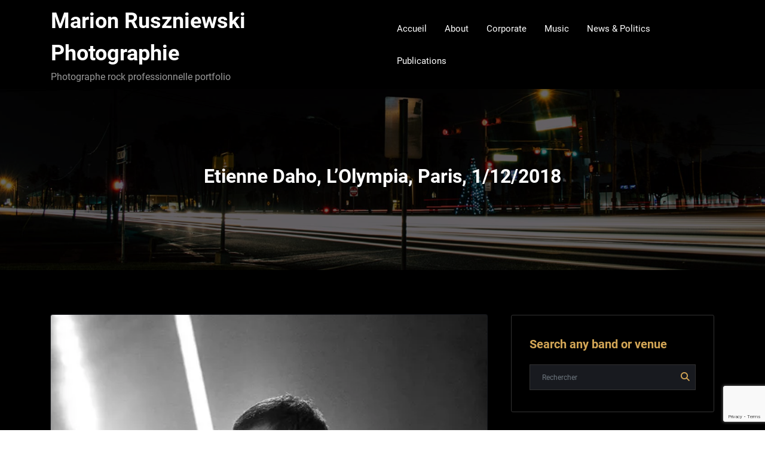

--- FILE ---
content_type: text/html; charset=utf-8
request_url: https://www.google.com/recaptcha/api2/anchor?ar=1&k=6LckBVMrAAAAAOIAPeS4YtAR2VsZHnAUSGJ8KBPJ&co=aHR0cHM6Ly93d3cubWFyaW9uLXBob3RvZ3JhcGhpZS5jb206NDQz&hl=en&v=PoyoqOPhxBO7pBk68S4YbpHZ&size=invisible&anchor-ms=20000&execute-ms=30000&cb=65b7yrhgrx3v
body_size: 48712
content:
<!DOCTYPE HTML><html dir="ltr" lang="en"><head><meta http-equiv="Content-Type" content="text/html; charset=UTF-8">
<meta http-equiv="X-UA-Compatible" content="IE=edge">
<title>reCAPTCHA</title>
<style type="text/css">
/* cyrillic-ext */
@font-face {
  font-family: 'Roboto';
  font-style: normal;
  font-weight: 400;
  font-stretch: 100%;
  src: url(//fonts.gstatic.com/s/roboto/v48/KFO7CnqEu92Fr1ME7kSn66aGLdTylUAMa3GUBHMdazTgWw.woff2) format('woff2');
  unicode-range: U+0460-052F, U+1C80-1C8A, U+20B4, U+2DE0-2DFF, U+A640-A69F, U+FE2E-FE2F;
}
/* cyrillic */
@font-face {
  font-family: 'Roboto';
  font-style: normal;
  font-weight: 400;
  font-stretch: 100%;
  src: url(//fonts.gstatic.com/s/roboto/v48/KFO7CnqEu92Fr1ME7kSn66aGLdTylUAMa3iUBHMdazTgWw.woff2) format('woff2');
  unicode-range: U+0301, U+0400-045F, U+0490-0491, U+04B0-04B1, U+2116;
}
/* greek-ext */
@font-face {
  font-family: 'Roboto';
  font-style: normal;
  font-weight: 400;
  font-stretch: 100%;
  src: url(//fonts.gstatic.com/s/roboto/v48/KFO7CnqEu92Fr1ME7kSn66aGLdTylUAMa3CUBHMdazTgWw.woff2) format('woff2');
  unicode-range: U+1F00-1FFF;
}
/* greek */
@font-face {
  font-family: 'Roboto';
  font-style: normal;
  font-weight: 400;
  font-stretch: 100%;
  src: url(//fonts.gstatic.com/s/roboto/v48/KFO7CnqEu92Fr1ME7kSn66aGLdTylUAMa3-UBHMdazTgWw.woff2) format('woff2');
  unicode-range: U+0370-0377, U+037A-037F, U+0384-038A, U+038C, U+038E-03A1, U+03A3-03FF;
}
/* math */
@font-face {
  font-family: 'Roboto';
  font-style: normal;
  font-weight: 400;
  font-stretch: 100%;
  src: url(//fonts.gstatic.com/s/roboto/v48/KFO7CnqEu92Fr1ME7kSn66aGLdTylUAMawCUBHMdazTgWw.woff2) format('woff2');
  unicode-range: U+0302-0303, U+0305, U+0307-0308, U+0310, U+0312, U+0315, U+031A, U+0326-0327, U+032C, U+032F-0330, U+0332-0333, U+0338, U+033A, U+0346, U+034D, U+0391-03A1, U+03A3-03A9, U+03B1-03C9, U+03D1, U+03D5-03D6, U+03F0-03F1, U+03F4-03F5, U+2016-2017, U+2034-2038, U+203C, U+2040, U+2043, U+2047, U+2050, U+2057, U+205F, U+2070-2071, U+2074-208E, U+2090-209C, U+20D0-20DC, U+20E1, U+20E5-20EF, U+2100-2112, U+2114-2115, U+2117-2121, U+2123-214F, U+2190, U+2192, U+2194-21AE, U+21B0-21E5, U+21F1-21F2, U+21F4-2211, U+2213-2214, U+2216-22FF, U+2308-230B, U+2310, U+2319, U+231C-2321, U+2336-237A, U+237C, U+2395, U+239B-23B7, U+23D0, U+23DC-23E1, U+2474-2475, U+25AF, U+25B3, U+25B7, U+25BD, U+25C1, U+25CA, U+25CC, U+25FB, U+266D-266F, U+27C0-27FF, U+2900-2AFF, U+2B0E-2B11, U+2B30-2B4C, U+2BFE, U+3030, U+FF5B, U+FF5D, U+1D400-1D7FF, U+1EE00-1EEFF;
}
/* symbols */
@font-face {
  font-family: 'Roboto';
  font-style: normal;
  font-weight: 400;
  font-stretch: 100%;
  src: url(//fonts.gstatic.com/s/roboto/v48/KFO7CnqEu92Fr1ME7kSn66aGLdTylUAMaxKUBHMdazTgWw.woff2) format('woff2');
  unicode-range: U+0001-000C, U+000E-001F, U+007F-009F, U+20DD-20E0, U+20E2-20E4, U+2150-218F, U+2190, U+2192, U+2194-2199, U+21AF, U+21E6-21F0, U+21F3, U+2218-2219, U+2299, U+22C4-22C6, U+2300-243F, U+2440-244A, U+2460-24FF, U+25A0-27BF, U+2800-28FF, U+2921-2922, U+2981, U+29BF, U+29EB, U+2B00-2BFF, U+4DC0-4DFF, U+FFF9-FFFB, U+10140-1018E, U+10190-1019C, U+101A0, U+101D0-101FD, U+102E0-102FB, U+10E60-10E7E, U+1D2C0-1D2D3, U+1D2E0-1D37F, U+1F000-1F0FF, U+1F100-1F1AD, U+1F1E6-1F1FF, U+1F30D-1F30F, U+1F315, U+1F31C, U+1F31E, U+1F320-1F32C, U+1F336, U+1F378, U+1F37D, U+1F382, U+1F393-1F39F, U+1F3A7-1F3A8, U+1F3AC-1F3AF, U+1F3C2, U+1F3C4-1F3C6, U+1F3CA-1F3CE, U+1F3D4-1F3E0, U+1F3ED, U+1F3F1-1F3F3, U+1F3F5-1F3F7, U+1F408, U+1F415, U+1F41F, U+1F426, U+1F43F, U+1F441-1F442, U+1F444, U+1F446-1F449, U+1F44C-1F44E, U+1F453, U+1F46A, U+1F47D, U+1F4A3, U+1F4B0, U+1F4B3, U+1F4B9, U+1F4BB, U+1F4BF, U+1F4C8-1F4CB, U+1F4D6, U+1F4DA, U+1F4DF, U+1F4E3-1F4E6, U+1F4EA-1F4ED, U+1F4F7, U+1F4F9-1F4FB, U+1F4FD-1F4FE, U+1F503, U+1F507-1F50B, U+1F50D, U+1F512-1F513, U+1F53E-1F54A, U+1F54F-1F5FA, U+1F610, U+1F650-1F67F, U+1F687, U+1F68D, U+1F691, U+1F694, U+1F698, U+1F6AD, U+1F6B2, U+1F6B9-1F6BA, U+1F6BC, U+1F6C6-1F6CF, U+1F6D3-1F6D7, U+1F6E0-1F6EA, U+1F6F0-1F6F3, U+1F6F7-1F6FC, U+1F700-1F7FF, U+1F800-1F80B, U+1F810-1F847, U+1F850-1F859, U+1F860-1F887, U+1F890-1F8AD, U+1F8B0-1F8BB, U+1F8C0-1F8C1, U+1F900-1F90B, U+1F93B, U+1F946, U+1F984, U+1F996, U+1F9E9, U+1FA00-1FA6F, U+1FA70-1FA7C, U+1FA80-1FA89, U+1FA8F-1FAC6, U+1FACE-1FADC, U+1FADF-1FAE9, U+1FAF0-1FAF8, U+1FB00-1FBFF;
}
/* vietnamese */
@font-face {
  font-family: 'Roboto';
  font-style: normal;
  font-weight: 400;
  font-stretch: 100%;
  src: url(//fonts.gstatic.com/s/roboto/v48/KFO7CnqEu92Fr1ME7kSn66aGLdTylUAMa3OUBHMdazTgWw.woff2) format('woff2');
  unicode-range: U+0102-0103, U+0110-0111, U+0128-0129, U+0168-0169, U+01A0-01A1, U+01AF-01B0, U+0300-0301, U+0303-0304, U+0308-0309, U+0323, U+0329, U+1EA0-1EF9, U+20AB;
}
/* latin-ext */
@font-face {
  font-family: 'Roboto';
  font-style: normal;
  font-weight: 400;
  font-stretch: 100%;
  src: url(//fonts.gstatic.com/s/roboto/v48/KFO7CnqEu92Fr1ME7kSn66aGLdTylUAMa3KUBHMdazTgWw.woff2) format('woff2');
  unicode-range: U+0100-02BA, U+02BD-02C5, U+02C7-02CC, U+02CE-02D7, U+02DD-02FF, U+0304, U+0308, U+0329, U+1D00-1DBF, U+1E00-1E9F, U+1EF2-1EFF, U+2020, U+20A0-20AB, U+20AD-20C0, U+2113, U+2C60-2C7F, U+A720-A7FF;
}
/* latin */
@font-face {
  font-family: 'Roboto';
  font-style: normal;
  font-weight: 400;
  font-stretch: 100%;
  src: url(//fonts.gstatic.com/s/roboto/v48/KFO7CnqEu92Fr1ME7kSn66aGLdTylUAMa3yUBHMdazQ.woff2) format('woff2');
  unicode-range: U+0000-00FF, U+0131, U+0152-0153, U+02BB-02BC, U+02C6, U+02DA, U+02DC, U+0304, U+0308, U+0329, U+2000-206F, U+20AC, U+2122, U+2191, U+2193, U+2212, U+2215, U+FEFF, U+FFFD;
}
/* cyrillic-ext */
@font-face {
  font-family: 'Roboto';
  font-style: normal;
  font-weight: 500;
  font-stretch: 100%;
  src: url(//fonts.gstatic.com/s/roboto/v48/KFO7CnqEu92Fr1ME7kSn66aGLdTylUAMa3GUBHMdazTgWw.woff2) format('woff2');
  unicode-range: U+0460-052F, U+1C80-1C8A, U+20B4, U+2DE0-2DFF, U+A640-A69F, U+FE2E-FE2F;
}
/* cyrillic */
@font-face {
  font-family: 'Roboto';
  font-style: normal;
  font-weight: 500;
  font-stretch: 100%;
  src: url(//fonts.gstatic.com/s/roboto/v48/KFO7CnqEu92Fr1ME7kSn66aGLdTylUAMa3iUBHMdazTgWw.woff2) format('woff2');
  unicode-range: U+0301, U+0400-045F, U+0490-0491, U+04B0-04B1, U+2116;
}
/* greek-ext */
@font-face {
  font-family: 'Roboto';
  font-style: normal;
  font-weight: 500;
  font-stretch: 100%;
  src: url(//fonts.gstatic.com/s/roboto/v48/KFO7CnqEu92Fr1ME7kSn66aGLdTylUAMa3CUBHMdazTgWw.woff2) format('woff2');
  unicode-range: U+1F00-1FFF;
}
/* greek */
@font-face {
  font-family: 'Roboto';
  font-style: normal;
  font-weight: 500;
  font-stretch: 100%;
  src: url(//fonts.gstatic.com/s/roboto/v48/KFO7CnqEu92Fr1ME7kSn66aGLdTylUAMa3-UBHMdazTgWw.woff2) format('woff2');
  unicode-range: U+0370-0377, U+037A-037F, U+0384-038A, U+038C, U+038E-03A1, U+03A3-03FF;
}
/* math */
@font-face {
  font-family: 'Roboto';
  font-style: normal;
  font-weight: 500;
  font-stretch: 100%;
  src: url(//fonts.gstatic.com/s/roboto/v48/KFO7CnqEu92Fr1ME7kSn66aGLdTylUAMawCUBHMdazTgWw.woff2) format('woff2');
  unicode-range: U+0302-0303, U+0305, U+0307-0308, U+0310, U+0312, U+0315, U+031A, U+0326-0327, U+032C, U+032F-0330, U+0332-0333, U+0338, U+033A, U+0346, U+034D, U+0391-03A1, U+03A3-03A9, U+03B1-03C9, U+03D1, U+03D5-03D6, U+03F0-03F1, U+03F4-03F5, U+2016-2017, U+2034-2038, U+203C, U+2040, U+2043, U+2047, U+2050, U+2057, U+205F, U+2070-2071, U+2074-208E, U+2090-209C, U+20D0-20DC, U+20E1, U+20E5-20EF, U+2100-2112, U+2114-2115, U+2117-2121, U+2123-214F, U+2190, U+2192, U+2194-21AE, U+21B0-21E5, U+21F1-21F2, U+21F4-2211, U+2213-2214, U+2216-22FF, U+2308-230B, U+2310, U+2319, U+231C-2321, U+2336-237A, U+237C, U+2395, U+239B-23B7, U+23D0, U+23DC-23E1, U+2474-2475, U+25AF, U+25B3, U+25B7, U+25BD, U+25C1, U+25CA, U+25CC, U+25FB, U+266D-266F, U+27C0-27FF, U+2900-2AFF, U+2B0E-2B11, U+2B30-2B4C, U+2BFE, U+3030, U+FF5B, U+FF5D, U+1D400-1D7FF, U+1EE00-1EEFF;
}
/* symbols */
@font-face {
  font-family: 'Roboto';
  font-style: normal;
  font-weight: 500;
  font-stretch: 100%;
  src: url(//fonts.gstatic.com/s/roboto/v48/KFO7CnqEu92Fr1ME7kSn66aGLdTylUAMaxKUBHMdazTgWw.woff2) format('woff2');
  unicode-range: U+0001-000C, U+000E-001F, U+007F-009F, U+20DD-20E0, U+20E2-20E4, U+2150-218F, U+2190, U+2192, U+2194-2199, U+21AF, U+21E6-21F0, U+21F3, U+2218-2219, U+2299, U+22C4-22C6, U+2300-243F, U+2440-244A, U+2460-24FF, U+25A0-27BF, U+2800-28FF, U+2921-2922, U+2981, U+29BF, U+29EB, U+2B00-2BFF, U+4DC0-4DFF, U+FFF9-FFFB, U+10140-1018E, U+10190-1019C, U+101A0, U+101D0-101FD, U+102E0-102FB, U+10E60-10E7E, U+1D2C0-1D2D3, U+1D2E0-1D37F, U+1F000-1F0FF, U+1F100-1F1AD, U+1F1E6-1F1FF, U+1F30D-1F30F, U+1F315, U+1F31C, U+1F31E, U+1F320-1F32C, U+1F336, U+1F378, U+1F37D, U+1F382, U+1F393-1F39F, U+1F3A7-1F3A8, U+1F3AC-1F3AF, U+1F3C2, U+1F3C4-1F3C6, U+1F3CA-1F3CE, U+1F3D4-1F3E0, U+1F3ED, U+1F3F1-1F3F3, U+1F3F5-1F3F7, U+1F408, U+1F415, U+1F41F, U+1F426, U+1F43F, U+1F441-1F442, U+1F444, U+1F446-1F449, U+1F44C-1F44E, U+1F453, U+1F46A, U+1F47D, U+1F4A3, U+1F4B0, U+1F4B3, U+1F4B9, U+1F4BB, U+1F4BF, U+1F4C8-1F4CB, U+1F4D6, U+1F4DA, U+1F4DF, U+1F4E3-1F4E6, U+1F4EA-1F4ED, U+1F4F7, U+1F4F9-1F4FB, U+1F4FD-1F4FE, U+1F503, U+1F507-1F50B, U+1F50D, U+1F512-1F513, U+1F53E-1F54A, U+1F54F-1F5FA, U+1F610, U+1F650-1F67F, U+1F687, U+1F68D, U+1F691, U+1F694, U+1F698, U+1F6AD, U+1F6B2, U+1F6B9-1F6BA, U+1F6BC, U+1F6C6-1F6CF, U+1F6D3-1F6D7, U+1F6E0-1F6EA, U+1F6F0-1F6F3, U+1F6F7-1F6FC, U+1F700-1F7FF, U+1F800-1F80B, U+1F810-1F847, U+1F850-1F859, U+1F860-1F887, U+1F890-1F8AD, U+1F8B0-1F8BB, U+1F8C0-1F8C1, U+1F900-1F90B, U+1F93B, U+1F946, U+1F984, U+1F996, U+1F9E9, U+1FA00-1FA6F, U+1FA70-1FA7C, U+1FA80-1FA89, U+1FA8F-1FAC6, U+1FACE-1FADC, U+1FADF-1FAE9, U+1FAF0-1FAF8, U+1FB00-1FBFF;
}
/* vietnamese */
@font-face {
  font-family: 'Roboto';
  font-style: normal;
  font-weight: 500;
  font-stretch: 100%;
  src: url(//fonts.gstatic.com/s/roboto/v48/KFO7CnqEu92Fr1ME7kSn66aGLdTylUAMa3OUBHMdazTgWw.woff2) format('woff2');
  unicode-range: U+0102-0103, U+0110-0111, U+0128-0129, U+0168-0169, U+01A0-01A1, U+01AF-01B0, U+0300-0301, U+0303-0304, U+0308-0309, U+0323, U+0329, U+1EA0-1EF9, U+20AB;
}
/* latin-ext */
@font-face {
  font-family: 'Roboto';
  font-style: normal;
  font-weight: 500;
  font-stretch: 100%;
  src: url(//fonts.gstatic.com/s/roboto/v48/KFO7CnqEu92Fr1ME7kSn66aGLdTylUAMa3KUBHMdazTgWw.woff2) format('woff2');
  unicode-range: U+0100-02BA, U+02BD-02C5, U+02C7-02CC, U+02CE-02D7, U+02DD-02FF, U+0304, U+0308, U+0329, U+1D00-1DBF, U+1E00-1E9F, U+1EF2-1EFF, U+2020, U+20A0-20AB, U+20AD-20C0, U+2113, U+2C60-2C7F, U+A720-A7FF;
}
/* latin */
@font-face {
  font-family: 'Roboto';
  font-style: normal;
  font-weight: 500;
  font-stretch: 100%;
  src: url(//fonts.gstatic.com/s/roboto/v48/KFO7CnqEu92Fr1ME7kSn66aGLdTylUAMa3yUBHMdazQ.woff2) format('woff2');
  unicode-range: U+0000-00FF, U+0131, U+0152-0153, U+02BB-02BC, U+02C6, U+02DA, U+02DC, U+0304, U+0308, U+0329, U+2000-206F, U+20AC, U+2122, U+2191, U+2193, U+2212, U+2215, U+FEFF, U+FFFD;
}
/* cyrillic-ext */
@font-face {
  font-family: 'Roboto';
  font-style: normal;
  font-weight: 900;
  font-stretch: 100%;
  src: url(//fonts.gstatic.com/s/roboto/v48/KFO7CnqEu92Fr1ME7kSn66aGLdTylUAMa3GUBHMdazTgWw.woff2) format('woff2');
  unicode-range: U+0460-052F, U+1C80-1C8A, U+20B4, U+2DE0-2DFF, U+A640-A69F, U+FE2E-FE2F;
}
/* cyrillic */
@font-face {
  font-family: 'Roboto';
  font-style: normal;
  font-weight: 900;
  font-stretch: 100%;
  src: url(//fonts.gstatic.com/s/roboto/v48/KFO7CnqEu92Fr1ME7kSn66aGLdTylUAMa3iUBHMdazTgWw.woff2) format('woff2');
  unicode-range: U+0301, U+0400-045F, U+0490-0491, U+04B0-04B1, U+2116;
}
/* greek-ext */
@font-face {
  font-family: 'Roboto';
  font-style: normal;
  font-weight: 900;
  font-stretch: 100%;
  src: url(//fonts.gstatic.com/s/roboto/v48/KFO7CnqEu92Fr1ME7kSn66aGLdTylUAMa3CUBHMdazTgWw.woff2) format('woff2');
  unicode-range: U+1F00-1FFF;
}
/* greek */
@font-face {
  font-family: 'Roboto';
  font-style: normal;
  font-weight: 900;
  font-stretch: 100%;
  src: url(//fonts.gstatic.com/s/roboto/v48/KFO7CnqEu92Fr1ME7kSn66aGLdTylUAMa3-UBHMdazTgWw.woff2) format('woff2');
  unicode-range: U+0370-0377, U+037A-037F, U+0384-038A, U+038C, U+038E-03A1, U+03A3-03FF;
}
/* math */
@font-face {
  font-family: 'Roboto';
  font-style: normal;
  font-weight: 900;
  font-stretch: 100%;
  src: url(//fonts.gstatic.com/s/roboto/v48/KFO7CnqEu92Fr1ME7kSn66aGLdTylUAMawCUBHMdazTgWw.woff2) format('woff2');
  unicode-range: U+0302-0303, U+0305, U+0307-0308, U+0310, U+0312, U+0315, U+031A, U+0326-0327, U+032C, U+032F-0330, U+0332-0333, U+0338, U+033A, U+0346, U+034D, U+0391-03A1, U+03A3-03A9, U+03B1-03C9, U+03D1, U+03D5-03D6, U+03F0-03F1, U+03F4-03F5, U+2016-2017, U+2034-2038, U+203C, U+2040, U+2043, U+2047, U+2050, U+2057, U+205F, U+2070-2071, U+2074-208E, U+2090-209C, U+20D0-20DC, U+20E1, U+20E5-20EF, U+2100-2112, U+2114-2115, U+2117-2121, U+2123-214F, U+2190, U+2192, U+2194-21AE, U+21B0-21E5, U+21F1-21F2, U+21F4-2211, U+2213-2214, U+2216-22FF, U+2308-230B, U+2310, U+2319, U+231C-2321, U+2336-237A, U+237C, U+2395, U+239B-23B7, U+23D0, U+23DC-23E1, U+2474-2475, U+25AF, U+25B3, U+25B7, U+25BD, U+25C1, U+25CA, U+25CC, U+25FB, U+266D-266F, U+27C0-27FF, U+2900-2AFF, U+2B0E-2B11, U+2B30-2B4C, U+2BFE, U+3030, U+FF5B, U+FF5D, U+1D400-1D7FF, U+1EE00-1EEFF;
}
/* symbols */
@font-face {
  font-family: 'Roboto';
  font-style: normal;
  font-weight: 900;
  font-stretch: 100%;
  src: url(//fonts.gstatic.com/s/roboto/v48/KFO7CnqEu92Fr1ME7kSn66aGLdTylUAMaxKUBHMdazTgWw.woff2) format('woff2');
  unicode-range: U+0001-000C, U+000E-001F, U+007F-009F, U+20DD-20E0, U+20E2-20E4, U+2150-218F, U+2190, U+2192, U+2194-2199, U+21AF, U+21E6-21F0, U+21F3, U+2218-2219, U+2299, U+22C4-22C6, U+2300-243F, U+2440-244A, U+2460-24FF, U+25A0-27BF, U+2800-28FF, U+2921-2922, U+2981, U+29BF, U+29EB, U+2B00-2BFF, U+4DC0-4DFF, U+FFF9-FFFB, U+10140-1018E, U+10190-1019C, U+101A0, U+101D0-101FD, U+102E0-102FB, U+10E60-10E7E, U+1D2C0-1D2D3, U+1D2E0-1D37F, U+1F000-1F0FF, U+1F100-1F1AD, U+1F1E6-1F1FF, U+1F30D-1F30F, U+1F315, U+1F31C, U+1F31E, U+1F320-1F32C, U+1F336, U+1F378, U+1F37D, U+1F382, U+1F393-1F39F, U+1F3A7-1F3A8, U+1F3AC-1F3AF, U+1F3C2, U+1F3C4-1F3C6, U+1F3CA-1F3CE, U+1F3D4-1F3E0, U+1F3ED, U+1F3F1-1F3F3, U+1F3F5-1F3F7, U+1F408, U+1F415, U+1F41F, U+1F426, U+1F43F, U+1F441-1F442, U+1F444, U+1F446-1F449, U+1F44C-1F44E, U+1F453, U+1F46A, U+1F47D, U+1F4A3, U+1F4B0, U+1F4B3, U+1F4B9, U+1F4BB, U+1F4BF, U+1F4C8-1F4CB, U+1F4D6, U+1F4DA, U+1F4DF, U+1F4E3-1F4E6, U+1F4EA-1F4ED, U+1F4F7, U+1F4F9-1F4FB, U+1F4FD-1F4FE, U+1F503, U+1F507-1F50B, U+1F50D, U+1F512-1F513, U+1F53E-1F54A, U+1F54F-1F5FA, U+1F610, U+1F650-1F67F, U+1F687, U+1F68D, U+1F691, U+1F694, U+1F698, U+1F6AD, U+1F6B2, U+1F6B9-1F6BA, U+1F6BC, U+1F6C6-1F6CF, U+1F6D3-1F6D7, U+1F6E0-1F6EA, U+1F6F0-1F6F3, U+1F6F7-1F6FC, U+1F700-1F7FF, U+1F800-1F80B, U+1F810-1F847, U+1F850-1F859, U+1F860-1F887, U+1F890-1F8AD, U+1F8B0-1F8BB, U+1F8C0-1F8C1, U+1F900-1F90B, U+1F93B, U+1F946, U+1F984, U+1F996, U+1F9E9, U+1FA00-1FA6F, U+1FA70-1FA7C, U+1FA80-1FA89, U+1FA8F-1FAC6, U+1FACE-1FADC, U+1FADF-1FAE9, U+1FAF0-1FAF8, U+1FB00-1FBFF;
}
/* vietnamese */
@font-face {
  font-family: 'Roboto';
  font-style: normal;
  font-weight: 900;
  font-stretch: 100%;
  src: url(//fonts.gstatic.com/s/roboto/v48/KFO7CnqEu92Fr1ME7kSn66aGLdTylUAMa3OUBHMdazTgWw.woff2) format('woff2');
  unicode-range: U+0102-0103, U+0110-0111, U+0128-0129, U+0168-0169, U+01A0-01A1, U+01AF-01B0, U+0300-0301, U+0303-0304, U+0308-0309, U+0323, U+0329, U+1EA0-1EF9, U+20AB;
}
/* latin-ext */
@font-face {
  font-family: 'Roboto';
  font-style: normal;
  font-weight: 900;
  font-stretch: 100%;
  src: url(//fonts.gstatic.com/s/roboto/v48/KFO7CnqEu92Fr1ME7kSn66aGLdTylUAMa3KUBHMdazTgWw.woff2) format('woff2');
  unicode-range: U+0100-02BA, U+02BD-02C5, U+02C7-02CC, U+02CE-02D7, U+02DD-02FF, U+0304, U+0308, U+0329, U+1D00-1DBF, U+1E00-1E9F, U+1EF2-1EFF, U+2020, U+20A0-20AB, U+20AD-20C0, U+2113, U+2C60-2C7F, U+A720-A7FF;
}
/* latin */
@font-face {
  font-family: 'Roboto';
  font-style: normal;
  font-weight: 900;
  font-stretch: 100%;
  src: url(//fonts.gstatic.com/s/roboto/v48/KFO7CnqEu92Fr1ME7kSn66aGLdTylUAMa3yUBHMdazQ.woff2) format('woff2');
  unicode-range: U+0000-00FF, U+0131, U+0152-0153, U+02BB-02BC, U+02C6, U+02DA, U+02DC, U+0304, U+0308, U+0329, U+2000-206F, U+20AC, U+2122, U+2191, U+2193, U+2212, U+2215, U+FEFF, U+FFFD;
}

</style>
<link rel="stylesheet" type="text/css" href="https://www.gstatic.com/recaptcha/releases/PoyoqOPhxBO7pBk68S4YbpHZ/styles__ltr.css">
<script nonce="nb9DXP3ssGeh6SycQyMPqg" type="text/javascript">window['__recaptcha_api'] = 'https://www.google.com/recaptcha/api2/';</script>
<script type="text/javascript" src="https://www.gstatic.com/recaptcha/releases/PoyoqOPhxBO7pBk68S4YbpHZ/recaptcha__en.js" nonce="nb9DXP3ssGeh6SycQyMPqg">
      
    </script></head>
<body><div id="rc-anchor-alert" class="rc-anchor-alert"></div>
<input type="hidden" id="recaptcha-token" value="[base64]">
<script type="text/javascript" nonce="nb9DXP3ssGeh6SycQyMPqg">
      recaptcha.anchor.Main.init("[\x22ainput\x22,[\x22bgdata\x22,\x22\x22,\[base64]/[base64]/[base64]/bmV3IHJbeF0oY1swXSk6RT09Mj9uZXcgclt4XShjWzBdLGNbMV0pOkU9PTM/bmV3IHJbeF0oY1swXSxjWzFdLGNbMl0pOkU9PTQ/[base64]/[base64]/[base64]/[base64]/[base64]/[base64]/[base64]/[base64]\x22,\[base64]\\u003d\x22,\x22wrvDoMK0woDDvFfCjS9Qey3CpcOiXjw9wptLwo9Sw43DpxdTC8K9VnQSXUPCqMKwwrDDrGVBwpEyI3gIHjRqw6FMBjoSw6hYw4cUZxJ4wqXDgsKsw4vCvMKHwoVULMOwwqvCucKZLhPDk1nCmMOEIMOaZMOFw5TDi8K4Vj5Ncl/CrX4+HMOvd8KCZ18NTGUrwp5swqvCt8K8fTYWAcKFwqTDpcO+NsO0wqHDuMKTFEjDiFl0w4AKH15Mw7xuw7LDg8KZEcK2dyc3ZcK/wqoEa39HRWzDq8Osw5Eew7TDnhjDjzYIbXdPwpZYwqDDp8Ouwpk9wrvCoQrCoMOCEsO7w7rDtMOyQBvDmxvDvMOkwr4rcgMWw7g+wq57w4/Cj3bDghU3KcOVTT5ewo3Cqy/CkMOPK8K5AsO9GsKiw5vChcKAw6BpIA1vw4PDi8OEw7fDn8KVw5AwbMK1fcOBw79zwrnDgXHCjMKNw5/[base64]/DkwrCqsO0wrFIw4rDlEXDtDMtw75NEMKCS8KFcUPDgMK+wrcaH8KVXykwcsKVwpx8w4vCmXrDl8O8w70oKk4tw7YoVWJ7w4hLcsObCHPDj8KQeXLCkMKuP8KvMBbCgB/CpcOKw5LCk8KaLgprw4BhwoV1LWdcJcOOI8KKwrPClcOACXXDnMO9wqIdwo8Iw4hFwpPCvMKrfsOYw7/Du3HDj2LCvcKuK8KTBygbw6PDucKhwobCrwV6w6nCqcKNw7Q5KMOFBcO7L8O1TwFMWcObw4vCtn88bsO7f2s6bjTCk2bDhMKpCHtJw5nDvHR2woZ4NgjDrTxkwrPDox7Cv28Eek5Hw7LCp09HesOqwrIowoTDuS0/[base64]/Cvx3CjcOhfyjCvwHDucKQw41bFcO3TsK7P8K2DRbDhsOKR8OcMMO1ScKEwqPDlcKtYgVvw4vCqsOUF0bCpMOsBcKqGMOlwqhqwrtxb8KCw6jDu8OwbsOJDTPCkE3CgsOzwrsAwoFCw5l9w6vCqFDDl0TDmhLCgAvDr8OsfcOWwqHCgMOGwo/Ch8O0w5jDqGZ/A8O3f1zDniM1w7TCmllZw4NyM27CsT7CnXTCpsKdZ8OZMsOvQMOWQDZ/XVYbwrpBIMKrw7/[base64]/CpMO/Jnwtw5FhVcK0wozCh8Kzw53Ct8Oyw6nDuMO0GMKrwo8Mwr/CuGLDicKvMMOMQ8ODegLDk1NPwqYLdMOuw7LDllt4w7goQsKYUj3CpsOvwp1Lwq/CnDZbw5nCulpmw5PDrjlXwro+w6VoEFzCj8O+AsOyw5EiwoPCtsKjw7bCrGzDg8OxSsKBw6/CjsK2VcO9wo7Cg1HDgMOvHFvCuiNee8Okw4XCnsKhNSFaw6RCw7YvGHQqXMOvw4bDucKrwrfDr1PCrcOawol+PA/Dv8KsfMK9w53DqQAsw73CusOOwp52WcOLw5sWL8KBCzbCgsOtIxnDmE3CsjfDtAzDscOCw603wpXDs15IKTsPw7TDnhHDkjZmZlgkUcKRD8KKVC7DsMOeN28ZXyXDk13DuMOZw7snwr7DoMK+wrkjw5Qww4LCvzTDqsOGZ0DCmVPCkkYXw63DrMKmw6QndcO5w4/Dl302wqTCoMKIwpVUw7/Cpng2NMKJXn7DtMOROsOSw5wZw4U1FWLDr8KCOC7CrmFrwqAbZcOSworDswvCjMKrwrd0w7PDnQscwqcLw4nDvynDpFTDj8K/w4HCjAXDksKFwqzCg8Ohwqw3w4HDpClPeXFkwoxgQsKKY8KTM8OPwpNbXgPCtFXDjSHDi8KaAk/Do8KSwrbCiQg8w5vCncOBNAnCplRmTcKqZinDoWQ9NW90L8OKCkMUZEXDpVjDg3HDk8K1w5/DjMO+S8OgOVnDvsKFXGRuDMKXwod/MAvDl1FmNMKQw5LCpMOCf8O4wq7ColjDusOCw5s+wqLDjxHDpcOsw6RMwpEPwqnDuMKfNsKmw7FQwrjDv0HDqDFGw4TDsRLCkhHDjMOnDMOqUMO7LnBEwopowrwEwr/DnihLRCYpwpJrAsKKDEsswprClj4pDTHCn8OOY8OZwoRpw47Cq8OTcsOTw4jDu8K8ci/DssKoWMOGw5LDnFcdwrIaw57DisKzTmklwq7DiwAjw63DrE/ChU8HRlrCscKkw4jCnQ9dw67DoMKfC31lw6fCtnF0w6vDonAWw5jDhMK+e8OBwpdUw7UCAsOXNkjCr8KRQcO6OTXDv1EVPGgnZ1vDhBBIJ1rDlsOCNWo3w7trwpkLXHQMQcK2wq/CnBDDgsOdJA7DvMKNd2ZLwo0Twq83DcK6QMOhw6sEwoTCrsOlw70Pwr95w680GjvDtnPCv8OUfkN2w6DCghnCrsK9w4s9AMOBw7bCt1dvVMKRJ3/ChMO0f8OwwqcAw5d2wpByw6IIEcKCWS09w7low4/[base64]/WnjCq1LCuijDvMOpwrDCnSANEwXCtmY1w5bDg8KHY3oLLE7DtzY4dcKswpLDn0TCtl3CgMO8wr7CpR3Cv2vCocOAwr7DkcK1FsO9woRQDWgZV3/CkQPCmDNawpDDvcOQfVowEcOYwoXCo1zCsjNOwo/[base64]/DvTvDkGkFw4/DvDnCgsOfc8ORUMKiw7TDtAHCgMO5HsO4bHdBwrrDuVXCg8KNwpjChcKFb8O+w5LDp1FBSsKGw5vDjMOcVcOtw7HDsMOdNcKhw6pKw7xZMRQnUcKMAMKPwpwowpo2wrE6RDFPOT/[base64]/CjHTCiMK8w4PDjGp3DjYTwqHCkW19woVsw6MJNMOiYyjDrcKHYcOowp54TcOHw4vCrsKocj/CtcKbwr90w7vCv8OabAMmIcKjwonCoMKfwrY4NXlgCCtDwoPCtcKSw7jDvcKbd8O3JcOcw4fDnMO6UTVwwpdjw6ZCen1/w4fCrhnCnDVWacKgw49GJ2Q1wrvCvcKvA27DsGckbz5KbMKReMKSwovDpMOrw7Y8FMOPwrDDkMObwqpvNkQsT8K2w4t0e8KvBBLCinDDrEIMTsO5w5rDoH0YdDkAwozDtnwmwrbDqnYfaFZHDsKKRm55w5PCqiXCrsKxZMKqw7/CjGMIwoRDfU8Bew7Ch8Okw7V2wrHDp8OCFElpYcKFZS7Cn3XCocOPch1bKHHDnMKsORBdRBc3w6UDw4HDnwjDtMO7BcKjbk/[base64]/Dt8KUfMKmXwpIwqnCjMK/w6PCk8K4w5LCvcOOw4HDu8OcwpzCjAzDoFUiw7Z3wqzDtk/Dj8KyI3N0VBMowqcXJHI+wpY/D8K2C29yfRTCr8Knw7rDhsKuwq1Fw5JcwqcmdULDqiDCqcKxXDpBwrJSQMONKcKpwoQCRsK2wqQuw7V8IUscw54mw7caZcOaCUHCoC7Cn31Fw73ClMK+wp7CjMO4w67DkwTDqGPDk8KCbMK9wpvCg8KAM8Kww7fDky5RwrIbH8K/w5AAwp1GwqbCh8K3OMKLwpZKwpxYTS/[base64]/CuEjCgsOESMOBwrsSwrIAaMO8wqpRwrvCnsKgPcKhw4dMwrB8V8KpI8K1w6EqMMOHFMO8wo91wosCfRRNeWINccKrwq3DmynCq2EdBGTDv8KxwpPDiMOxwrbDscKnBxgMw6wRB8OmCGfDnMKHw5IRw4XDvcO/U8OXwq3CsyUHwqPCusKyw753GU9jwqTDl8OhSQJTGk/Dq8OMwpbDlRF/KsK5wpTDqcO9wobCtMKKNx3DhU3DmMOmOcOQw4hjSUsIczXDpURjwpvDiXQ6UMOPwovCocOyaD8TwoIjwoLDpwbDhm4Zwr08bMOidzVRw4DDjl7CuRFsTGPCuzwyXcKwHMOgwpvDo2E5wotYGsOtw4DDt8KdPMOqw4DDssKowqxNwqASFMKawrHCpsOfAS0/OMKiQMO2FcOFwpROSHlnwp9gw78acHs6ECvDrEN0DsKeNVAJZR0Yw5BfAMOJw6TCmMOMCDkXwpdndMK8BsO8wr4/OE/CuzYSb8OxISvDkMOTDcOWwrdaJsKawpnDhThDw4g/w6NuTsOfPCjCosOnHsOzw6TDqcKTwoQ+YDzCrWnCtGgbwrIswqHCg8OmPR7Dn8KyaRbDhcO7bMK1eTjCnQl5w78PwrbDszouSsKLOBNzwp0LUMOfwpjCiEfCgB/DkyHChMKTwrbDssKHV8O5VUUkw7h0dmpLZsOgJHfClsKdBMKPw7QEBQnDkCNhb3jDhsKAw4ZwScKPbQpWwqsIwoENwohGw5HClVHClcKVego6QcKDYsOUcsOHfhNkw7/DukgFwowmHTTDjMO8woEIBkNbw5J7wprClMK2fMKRWRxpWEfCncOGUMORMMKeUn85RlbCsMO/EsOfw7DCjnLDtltUJGzCtAxOUFgqwpLDtgPDi0LDiB/ClcK/wp3DksOXRcO4O8OWw5ViQX9QdMKuw5LCpMKXc8O8MnFMKcOSw71+w7LDtT15woDDt8OMwrEvwq8iw7jCsybCn3PDuEbDscOhSsKIZ0pPwo3DlkTDmT8Rf33CrCLCscOiwoLDocOzXWJEwqDDpcK1SWvCs8O9w6t7w7JNXcKJCcOUdcKowoENWcO6w6Irw6/DvB4OBHZOUsK8w6dJbcOxVRN/LQV1D8KNK8OWw7Isw4d/wqVtVcOEbsKAN8Okf3vChgwew6hNw5bCs8KweCVWeMKNwoUaDFHDiF7CpRbDtRFmAhfCtSsTC8K5bcKPeE/[base64]/Dn10Mwr5jVntYHsORwrXCsQdIOXLCnWXCr8O5LsOpw7/Dg8OlTT0tNh9VfT/CjmnCr3nDhQZPw4kFwpVCwrlVDR0jGsOsZTwgwrdIOH/[base64]/TsK5w6VEw4jDpsOqTUvDrsOzFAvCrMO5dMKxCwZxw7DCkAzDhH/DnMKlw5vDksKifF5EOsK9w5pMGhFAwrjCtDM/VMOJw5jCosKuM3PDhwo/[base64]/RsKDUHzDjj/DjsOaTsKvAMOpw4nDsVoLwpLDpsKrIjI0w4XDjBPDuG9ywqdiwoTDgkJrFynCoBDCvAwnKn7DjSLDjVDDqzrDmgVWRwZAH0rDvCk9OnoWw7xSa8OpVnEjWV/DnXN+wqF7RsOnUsO2eSttR8OTw4XDs2tga8Kkf8OWb8OHw4o4w6ZNw6jCqVA/wrI+wqPDvyfCosOqLlzChBoBw7DCnMOZwphjw557w6QgIcO5wo4Bw4PClHjCig1kaUQrw6nCvsKOa8KpacOJcsKPw7DCgzbDsVLCqsKSIX4GWAjDmhRWJ8KdIB5KIsKcFsKpcxUHHBA5XsK+wrwMwp1yw7/Dk8OvFsO/wrUmw4jDmE0gw5tDbMKywrk9U2Apw44DSMOlwqVkMsKUwrDDssOLw7oxwpgywoslYmwHKsO1wo87WcKiwrrDu8OUw65MfcK4DyxWwqgtYsOkw7/[base64]/[base64]/FsKWw5dcAixydgRgbcK6e1oVRsOowq4nd3N/w6NUwrTDssKGV8Oow5PDsRTChcKCFsOywpQydsORw6h9wrs3eMO/SsORbVvChm/CiUPCn8KfO8O3wrZzJ8KWwrIREMOSKcO9Hi/DiMO4XGPDhXHCssKGGATDhXwuwpZZwpfCosOZZhvDvcKGwphlw6TCkS7DjTjDmsO5Iy81e8KBQMKIwqjDjsKzVMOFXhZTXz0ewq/DsmrCpcO6w6rDqMOdTMO4ASTCrERJwqzCvMKcw7TDosKjMwzCsGEywqjChcKRw6hMXWHDgx9uw70lwojCtgF7JsOTQRDCqMKhwod7ViJxZcKzwpsLw5TCucOWwrcgwq/[base64]/woXDt8O9GcKUw48PwrQzwpnDkw7CuWkJfV52dcOLw6cMHcOow57CqcKew4IUSidJwpLDpSvCj8KkXHF5AUDChAjCkCVjOQ9tw5vCqXUBIMKNQcOvBRvCjcOhw4TDij/DjcOuAWDDv8KkwoNEw74bYjgPXSnDr8OQNcO3X1x5EcOVw55PwpjDmC3Dglg+wonClcOQHcOREnjDjjdEw4VBw63DkcKOTVzCmnV/EsO6wq/DtsO5SMOww6vDuVnDhjoue8KPQBp1bMKwcsKLwpEGw7MuwpzChcO7w53Cmmpsw7/CnUpEd8Omwqo+EsKjO2UmQMOLwoDDqcOBw7vCglbCmMKdwrzDonnDjVPDiz3DucKoCBbDpCjCgVLCrQQ6wr8rwqpowpLCizszwp3DoiZvw7nCph/CoxnDhwLCocKkwp8Qw67CvMKXSzfCoXHDhzRFFn7CvMO5wqrDusOQIMKEw7sTwp/DiRgHw57CuT1/c8KTw4vCqMKXGsK8wr4gwp7ClMOLF8KVwq/CgG/CnMKVHSRbTyl2w5nDugvCssOtwo4pw6XDl8KpwrnChcOrw64VBH0NwrAUw6FWOFtXWMKOcQvDgD1cCcOFwrofw7ldwprCtx/Dr8KzP13Dl8K7wrB/w4cTDsOvwpfCpHl2LsKzwq9Ld0/Ciw9qw6/DhzvDqMKrG8KMTsKmJ8OBwqwewqPCpsKqCMKUwpXCrsOjU2QTwqIJw77DtMKbdMKuw7p4wprDncKrw6UiWmzDiMKKZcKuF8Owb2taw7tsfXw7wq3Du8O/wqdkZMKlA8OOdsOxwprDoWjCvTtiw7rDlsKsw5TCtQvCmW0Zwo92G1XDrXcpY8Kcw6dBw4bDtMKRfFYtB8OQKMOawpfDnMKOw6jCr8O0MjvDnsOJZsOTw4fDrDTChMKMGVZ2wpoWwq/DncKuwrwKScOqNFHDjsKdwpfCsgDDncKRVcOfwrUCMgtzVjN9PSBVwp7DvMKwU3ZYw7vDrR4cwpQqbsKNw5vCnMKiw7PCq0wiJnkJUhYMHXZRw7DCgxYEAcK4w64Kw7HCuxR+TMO0GsK5XcOfwo3DkcOEfm0eDQ/CgkR2MMKXFCDCjCAzw6vDocObE8Olw5/DjTDDp8KuwrkVw7F6dcKgw6TCjMKbw69Iwo/DrsKQwqbCmSvClyHCuE3CocOKw53DixnDlMOHwr/DvcOJFH4UwrdLw5BfMsOYSzPCkMK5WyvDqsOJJm/CmTjDpcKxBMOHdVIOwqzCmG8Yw5RdwpAwwovCiizDusO0NsKyw5s0aG0NN8OpYcKoPETCj2NFw4s4f2dPw5HCr8KYSg/CrmTCl8OFGArDlMOQbDNeRMKFw7PCuBIAw6vChMKcw6jCjn0TT8OQTRsySCM6wqE3S3UAacKGw60VGGZHD0HDtcKAwqzCtMKmw4AndTwewr/[base64]/BHrClyZfakMyw4bDlsO7wo/DgE/DtTQSCcKwZXhKwq/DllxqwozDu0TCr213wrXCriMgBjvDpz9JwqPDijjCtMKEwp9mesKRwo5YCz7DpnjDhW1YIcKUw7g2UcOVOQ4uHhtUKUfCp0JKJMO2OcOrwoUJMDkSwrZhwofCv1UBKsOIWsKCRxzDhQV1esOvw7XCm8OrM8OVw7Few6DDqQAXO0w8HMOUOwHCgMOqw48NGMOawqY/[base64]/DvsKTw4jCncKvw483wpjCkcOiwowxM0ZvUU0YSFXCj2BIQ3IMZ3c9w7oiwp1CbMOKw5ItPT3DvMOGOsK/wqpGw7UBw77Cu8KkWDMJBBLDlGI0wqvDvyZew7bDtcOQfsKwBT7DpsOqO2zDuWZ1T1rDjcOGw5RuPsKowo0Tw6swwpRjw6XCvsKtcsOkwpU9w4wSV8O1IMKKw4fDsMKJCzVNwo3CgSgiUkNubcKdbyRtwqTDo0PChgphUsKXQ8K/c2TCjEXDjMOfw7vCjMO6w6YRLFvCjxJ4woNscxAIWsK+SEFwJHjCvhRXbGFZan5PVGoZNjHDn0wXV8KPw4pQw7bCl8O+EcOxw6ouwrtnS0bCuMOnwrV6QxHCkjhJwqHDj8KOUMO0w5FRGcKrwpDDv8OwwqPDrj/CmMKkw41TYArDncKac8KGL8K+YgdjYgRqIRbCv8Obw4nChQ/[base64]/DnivDmikVQBPDocOPwpYiB8K7w6dobcOMWMO8w5A3UjDChATCiUfDjl7DjcOBIwnCgSERwqzCsz/CocKPWlJhw5bClMOdw44fwrVoJnxZWDlXc8KJw5tFw6Q0w7PDvTVxw58Hw7tHwoEQwozDl8K5JsOpIF9GLcKSwp5vEMOFw5bDmcKbw51PKsOcwqlPJl5Uf8K9bWHCgsK3wrJ3w7hDw5nCp8OHGMKbVnfDjMOPwpAaH8OMWipbP8KPZiEPeGMZdMK/[base64]/Ciz93wr9lK1TCqRFkNMOEwotwwrvCgsKRZMOeG37Cun9Sw6rCq8OeQHdlw6/CsDgHw6bCmnvDucKwwoVKIcKPwoQbcsOgCErDtGhjw4ZIw5kww7bDkyvDksKxemPDjTPDiy7CiTPCpG5cwqUncU3CuETCgHsVNMKiw67DqsKdL1/DqkRSw5HDu8Oewqd3HXPDisKqaMOeAMOSw7BtQT3DqsKlcj/CucKgDUscfMO3w5/[base64]/[base64]/w53CkcKowpMAJ0TCsTDCrsKrKhV9X8KsOR3Cnj/CkWd1QxFpw7bCtcKJwpPCnnPDlsOAwqARcsKUw43ClGrCmsKwPsKbwptFAcKNw6vCoHXDuDHDicKrwrDCrUbDtMKgEsK7w4zDlkJrOsK0wr84TMOzXTJIWMK3w7YjwplEw6LCiXkvwrDDp1tzQkI8B8KPAx4fEwXCp19SSU9TOS8fZT/ChAPDsBLCoDvCtcK+EDnDqT/DoV1Aw4/DkykDwoE9w6jDim/[base64]/CnsKww47DhsKcwrFpwrzDqjDDmGsDwr7DqyHChMOXChpxXyzDvxnCjm8LQ11dw4TChsKhwojDmMKnMMOrLDtzw5hXwphgw5PDsMKLw41gSsKgYUZmPsO9w4xqw5AuYQVUw4wVUMOOw5U/wr7CnsKCw5U2w4LDjsONfcOSBMKdacKGwoLDo8O4wr83aT0PX0scNMK4w5PDv8OqwqzCn8OywpFuwrkVEUJYaxLCvDR5w5kCNsOjwpHCqwDDrcK5VDnCocKxwp3CusKqPMKMw4jCsMOKw6PCmhfCkHE3wpjCm8OVwrohw5EOwrDCpMK3w7U7UsK/[base64]/wrHCqMKsw4pRw5s6wrHCt8KFwpXCtMKcDTHDi8K6wogZwo5Rw7EiwrQcPcOKc8OSwpdKw6oAB17Ci3HCrMO8U8OmTUwdwpBMPcKYeCDDuRAjY8K6P8KjDcOSecOcwprCqcOew4/Cn8K0KcOAcsOSw6jCrls7w6jChzfDtMOofEvCmXQWNsO7esOZwojCpgkHaMKyDsOtwptJb8KgWAEefCPCjyYswpjDrcO9wrBjwoA/JVt7WmHCmEDDvsKkw488HEBZwrTDqTHDqEFMRS0EN8OXwrlNATtqA8Ocw4fDhMOEcsKiw5MjFXMHEsORw7AhHMKzw5zDksOPCsOBLylywobDlXXDhMOLOyLCscOXSDIpw6jDpCLDq0/DhyAywpU9w50mw5FHw6fCojrCsXDDrRJ9wqY1w64Uw5HCnsKGwq/[base64]/w7/CjCQCw5tswqLDgcK/L8KyDyPCvcKGwophw5nDssOGw7PDgnwiw4PDnMORw5wJwpfDhVZAwr4tI8OBw7XCkMKrPUXCpsOew5JeGMO5P8Kjw4TDjjHDhnsDwo/[base64]/[base64]/DmMKgwoslw6seJ8ORw5JIwpzCncKHw4Qjwo3Cl8KZw4DCmD/DhAYtwqDDqC7CsxsFclJqSFwuwr9ATcOQwpF2wrtpwrDCvyvDiSxCDnY9wozCssOEfCd5wqrCosK0w5HCpMOYJzXCkMKGDGPCnDTDunrDscO4w5PCknxrwq4ReT90H8KzD2rDrVoKeUTDucKJwpHDssOieR/[base64]/[base64]/[base64]/ChLCpRk8ZBcKPzvDiTsHw5HDjcKuRcOkw6xKf8KbIMKNScOAW15yHDF7aHLDtl4VwpZPw4nDuEpMLMKlw7vDu8OvI8Knw7F2BUE6MMOgwpTDhznDlynDjsOKNlFTwoYjwp5BW8KZWBTCtMO+w57Cn3bCuWFdw4XDrhrDkGDDhUZ/[base64]/CiT8bQMOdw5DDhsKRw73Dg3XCm3IHZsOLNcO0I8KLw4HCjMKELVkrwqPCjMOvJUR2OMOCLgXCgDsDwqJwd2lETsO/QGPDhW7CkcOILMKGelfChAEeZcKiIcKrwpbCsAVJIMOjwrTCk8KIw4HDgDVpw7RAG8O1w65EXVnCp05YAX8Ywp0uw5ZGfsOqcGR6U8KELm/Dg3pmRsOUw6B3w7PCocKSNcK5wqrDh8KFwq0ZGTDDrsKiwqjDuWfCoC9bwpQ8w5Yxw7zDtHfDt8OtI8OowrEGCMK1eMO7woxcG8O6w4cdw6zDtMKJwrHCszLCiwp8asOHwrtjfS3Ck8KME8K/X8ObdggTN3TCkMO4SyUmY8OUUMO/w4prNXfDqX4LFBFawr5ww4cVWMK/d8Oow7fDryHCnnhwUHLDgwXDrMKjXsK8YQE+w5knf2LCpk1gwp8Vw6nDtMKuLkLCqFTDu8KuYMKpQcOMw4o2QsOpD8KVUnfDjCV1GcOLwo3CvXEWw63Dl8OWeMKqesOYG1d3wo93w69dw7YAcDU/JkbCvRvDj8OZDCxBw7fCusOvwqrCuDFUw48Hwo7DrxzDmh0Awp3CksO6LMOnHMKFw51qBcKdwo0QwqDCtMO3MT9dZsKpKMKgw6/CkmcewoggwpfCnG7Dg3I1VcKtw7Y4wqEwHXbDtMO6TG7CqnhffsKzT2XDhkDDrmLDuC5XfsKsN8K2w6nDmsKKw5jDhMKiGsKbwrDCt0PDl0fDohomwrRvw6Q+wp9qDMOXw4TDnMKVXMOrwqnClz/DrsKFSsOHwrvCqcO9w4XDm8Knw5VMwpwEw4N8AATCkwnDllZSX8KXcMOZYcKHw4nDgxgmw5JvZETDizZcw6s0NV/DnsK2woDDusKVwq/DnBBjw57Cv8OQHsOBw5BbwrYMN8K/wol+NMK2w5zDllrCkMKcw57CnA0vOcKQwoJrNDfDgsKjMUzDmcOgM1pod3rDiFHCgmtpw7QcLcKHU8Kfw6bCmcK3MVjDusOJwovDmcK8w5how7RacMOIwqXCp8KTwoLDunvCpMKlAyB3UV/Dt8OPwpsCLRQYw77Dum8ybcO/w6gcasO6XkXCkS3ClWvDvnc+MRzDmcKxwqBKNcOcOBDCrcOkC3xQwpTDs8KVwq/DhHnDgnRNwp4ze8KmGMOTTCBOwprCox7DjsOmI2PDtEdJwq/DmsKOwoUXdcOybnDCr8KYfzbCmDRidcOaBsKkw5HDgMK7McOdEsKQMCd8w6PCmsOJwr/[base64]/Dn18JXVESAzBaUzV+w5bCocK3EsOfew/CoUPDrsO7wrPDoDTDlsKdwqhxJDXDiAlvwqV4DMOTw7oawptoLEHDpsO0JMOJwox1OCs/[base64]/Dom3Dp8KjMgPDsnlsCmcmw6fDqF3CksKZw4PDj3Auw5ICw5F/w7Q6WGLClALCm8KRw4HDlsO2a8KMeUtpSDfDgsKWPxfDmFUUwrXCg3FMw7UkGF04BCpKwqbCp8KEPRALwpbClHtpw5EZwpjChcOcfA/DksKxwoLClF/DkBpAw4bCr8KaFsKhw4jCkMOaw7x3wrB3eMOhJcKOI8OLwq/ChcKxw7zCmlDCjx/Cr8OXQsK7w6DDt8OUe8OKwpkIQhTCmBPDtUtWwobCuQ0gwq3DqcOKdMONecOXaRHDjXPCmMK9F8OVw5FQw5TCr8K3w5LDqBsFFMOnJmfCrHPCul/[base64]/DmMKPGsKzbiTCt8Kmw57DjMOoVE7CisO8e8OOwqRCwrLCqsOYwqHCn8KbVzjCqgTCoMKkw5YLwo7DrsKvOCoMD3AVwoHCr0tndg/Dm0Bxwp/CssK2w7VAVsObw4lTw4lFwoY3FijCqMKOwqFXTsKKwpYfZ8KcwqZBwqnCijp+MMKEwrjCk8Oiw55FwpLDkBjDjyYbBwgaWUrDpcKAw5FmXQc/w43DicOcw4bDun7CocOacm97wpTDknojPMKQwrXDtcOpXsOUIcOFwqzDl1B3HVrDlzrDoMOUwrTDuUfCisKLDmXCi8OQw5QJBFXDjEbDgTvDlhDDviEaw6fDs3R7b2Q5asOqFQI1RHvCo8OXbyVVasOgS8O8w74OwrVEUsKJOWgSwqbCucOrEzXDtcKIDcK7w7cXwp8/[base64]/Ct8KXVcK+wpBgccKicQnDkV7CgUzChXttwpFYVFQNPjXDnV8NJMOqw4NxwoXCmsKFwqzCilcbHcOsR8OnBl18FMO0w7k2wrPCmg9RwqwAw5NpwprDmTNIOglYOcKKw5vDkxjCucOPwpzCpHLCm3HDjxgHw67DsGNQw6LDl2YlTcO0RFU2PMOoQMORIH/[base64]/dQdnSFcHB8KWWsKIL8KQe8OKfhxcwqMQwoLCosK4HMOmesO0wqBZOMOqwpslw63CuMOvwpJtw6U9wobDggE/aSHDq8OMZcKqwpXDucKTL8KaKMOUCwLDnMOow63CrDAnwqvCtsKgaMOPw59hW8Otw7PCtzFDYHQ7wpUQE0vDmlNew5zCj8KHwp8ww5nCiMOPwovDqcK5Em7DlkzCmBnCm8Kdw7tfS8KVWMK/wrJ9FjrCv0PCoVcnwrhjOTbDhcKkw4jDswMlAS9twppEwqxWwoF5HBvDr0fDk3VCwoRaw4sEw6N+w67DqlnDgMKCwo7Dv8KNVCYnw7fDvgrDs8KTwpPDtSLCrWULSCJgw4/DqDnDnS96DMOeRMOfw6o+NMOkw4TCmsK0JcOIDEV/Ky4zScKiTcKhwqF3G0vCvcO4woEPDD4iw6AuaSLCpUHDt1UWw6XDlsODEgbCrQYORMOzE8Otw4TDsiEjw5sNw6HCgAdoIsOVwqPCocOfwrzDjsK6wol/EMKtwqctwqjDhTxaWFkvKsKfwp/[base64]/Dj2Bew4vDjF8Ew5pyw6TCnsOmJg/Cg8KYw7FawoDCtXAHQEnCpW3DucKew7LCpsK6JsKVw7ppKcKcw6TCjcOKaD7DpHDCi1V6wpbDoQzCnsOlKhteY2PCnMOYAsKWYR/DmADDtsO1woElwrrCsUnDmlBywqvDgmLCpSrDrsOLTcK1wqjDuQQeDH/CmXIlPMKUa8OFVFgjLmjDvlE/P0TCkRsqw7lswqPCrcOxdcOVwrTChcOTwrjCl1RTFcKJaGfCswAXw5TCp8KbamEvZMKCwqQfwqoqFAPDq8KfcsKtZG7CoH7DvsK3woh3HS95Dl11w7towqhpwpTDhMKFw5/CpD7CvxwNd8KAw5sEJjPClMOTwqJCAjpDwoUufMKVcQ/Csxsyw5zDlgrCv2kiS2wMOA3Dqg8rw4rDncOBGjt+FcKPwqJLZMK4w5PDl0llC2EaScOWb8KpwrfDssOJwpVTw67DgxTDhsKWwpUlw7Eqw6wFYU/DtVRww4zCsXfDoMKxVcKlwqAiwpbCpsKEZcOYYsK+wq1JVmnCmD1dKsKMUMOxA8Krwq4mEkHCpcO7dcK5w5HDmcOhwrcieBRXwp/DicKHPsONwpVzfFLDp0bCrcO3WsOsJHoLw7vDicKVw7syZ8OfwpJOFcORw4trCMOiw59LdcKvYRwewphow6fCr8KhwqzCgcK2fMO5wpzCs3oGw5nCp1zDpMOJe8OtcsOFwpUEVcKcAMKTwq42SMOjwqPDhMKoahkrwq1hUsOAwpxfwo4nwpDDnUPCulbDvMOMwo/ChMKQw4nCnDrCj8OKw7/CucKzNMOhSWURBENUNX7DoB4lw7nCi3zCv8KNWFEPesKvDRDDnTPClGTDpsO1DcKDawjDjMOsfhLCiMKAIsONeBrCoVTDh1/DizVNL8KKwqdywrvCq8Oow7bDn3fCp0M1IkZeazN8CcOwGSAmwpLDr8KdEnxGJsO6PCtrwqXDtsOxwp5Bw5XCsCPDrn/CkMKVMz7DqFgvT3NTOQtsw5c0wo/CtjjDu8K2wpPCgHZSwrvChnlUw7jCqAN8fQrDsk3Do8KNw6suw6bCksK2w77DrMKzw4p5TQQQIMKTFWQtw7TCusKUEcOVCsO8B8K4w5fCnjopfcOjcMKrwrRmw5zDvRHDqg/Do8Kdw4TCm0hdOsKRMRpwOSDCk8OwwpEzw73CksKAMVHCrSkdMsOWw6ACw78wwq5BwqjDv8KCMVrDi8KowqjCnl7CiMKBacK2wrRyw5rDnm/CusK7dMKCAHtIFcKQwq/DslYKa8K/[base64]/[base64]/wrh7wodGIsKhJEnDjykic8KxYkFhw5rCscKTbsK4W2V2w55eKm/[base64]/eExUwoduBsK7wpsrJVnChg/[base64]/CukILTMO8w4xcw4PDicO2Qm5Uf8KfZDPCgB7Cr8OmAMKBZwLCu8KIw6PClSPCsMOiYB0Yw51NbyHCgWcVwrBfJcK+woI/OcOBWSHDi39FwqYEw5vDhX5wwoNQJ8O0DlbCvirCnn5PFXVcwqJNwq/Cuk5mwqpFw7p4dwDChsO3JMOgwr/CjH4HRR1IOkTDuMOyw6/ClMKqw6p0c8OPYG92w4nDlytiw6HDhcO9DyLDlMOrwo4CBn/CqgR7w40ywr3CtnwvasOVTVtNw5YqCMKJwoVYwoNmecOUbMKyw4BlA03Din3CtMKHA8KGC8KXLsOBwojCiMOsw5pmw5bDnkEUw7XDoTbCsnRvw5QSa8KzIjjDhMOCwrTDscK1S8OYWMK2MWwow6RIw7wIEcOlwpjDji/DgARfdMKyH8K4wqXCpsKmw5nClcOuwrnDqMOeTcOgOiYFccKlMTLCmcOWwqgraS9NVnvDncKuw5TDnS9Lw6lDw6kUaxTClMOdw7/ChsKIwoJONcKFwojDp3TDocKeAj4VwpLDoWwbEcOww6kWw6cvbsKEaSVSX1d/w5U+woPDuSlWw6PCvcKzUzzDqMO5wobDpsOiwofChsK5wqU0wpx5w5PDpHV5woXCmFU7w5bDjsKlwrZNw53CjwIFwpHCin3CsMOSwpYHw6YtX8KxJQJ/wpDDp0PCrlPDk0DDo1zCh8OdKX9ywp8Aw4/CrR3CkMOsw6sqw4g3L8OgwovCjcKfwqrCrzcXwoTDq8O6CQAHwovCiQFOZw5AwoXCoUw1TUrClzbCjEjDksOJwoHDsEPCt1DDgcKcJHdQwpbDu8KfwpLDh8OREsKHwqQ2UnrDmgIvwqDDgWkxEcK/QsK+WiXCmcO5OsOfXcKWwpxsw5nCoFPCgsKRS8KyRcOEwqw6AsONw4J4wprDrMOqcjQmX8Okw7VCW8KFVFrDosOxwpRdeMOVw6XCshrCjikAwrsMwotycsKgUMKQOC3DuQRje8KIworDiMKBw4HDlcKow7zDnxLCgmfDmcK4wpvDm8Kjw7rCmA/[base64]/Cp0giwqvDq3l2w7bCi3DCnm4MwoEbDR/CsMO0wqxzw47Dpkc6B8OBJ8OUB8K4aytjPcKTYMO8w65nYCzDryLDiMKee1AaIglzw50tJ8K/wqVow77CjzR0w7DDpXDDh8KJw7vCvBjDgh3CkDtvwpTCsAI8bMKMBkfCiDjCrcKPw5s5HQhTw44JFMOMcMKzKmQXFh7CkGDCocKlB8O6JsKNW2rDlsKlYMOcdV/ClAnChcOOKMOcworDpBIiczYVwrfDgMKiw6nDiMOGw6nCpcK/Rwduw6PDulLDpsODwpMDblLCosOpTg9BwpDDs8Kpw7U/w7HCtxAgw5MMwrFcaEfCllwCw67ChMOJIsKMw7VvBiB/OifDkcKcNVfCrsOpDVdewqPCsn9Xw5PDv8OkCsKIw73CicKucWApMsOvw6Ued8OwRWcKKMOEw4jCrcOAw6DCrcK9A8OCwpsyGcOmwpzCixjDgcK8ei3DrwACwr9uwr/Dr8OCw7lFHm3Dn8OnICpcBCdLwrjDjE5Vw7fCrcKHWsOgFXQqw7ciHMKjw5XCpMOowr3ChcO4Sx5ZXSxfB2gAwp/[base64]/DrcKnXMK+wpseacKbwqIcw5PCp8Ocw45ZJsKxA8OGVMOtw7dOw7Jgw7Faw6nCiDAOw67Cr8Kfw7dQKcKQcD7CqMKKcz7CjFTDm8K5wp7DsHYWw6jCgsO4fcOwZcOpwrAHbUZUw7rDtsOkwp4cS0jDi8KgwpPDn0Qbw7rDtcOTZ1zDlMOzFjXDs8O1CyDCvnUiw6XCqn/DoTZOw59tO8KAN2NRwqPCqMK3wpTDjsKew6PDmlpvOsOfw5nCkcODaHkhw6XCtT1Bw73ChUBewojCgcOcDlzCnmfClsKVfGJhw7fDrsOew7wNwoTCv8OfwqRsw7LCk8K0KU9zdwQUCsKrw7PDpUctw74oEX/CtMOCWcO8D8OifgZwwoDDuh1Ew6zCgDLDtMOuw5Y3ZsODwo96ZMKYXsKRw48rw7HDj8KKBC7CicKewqzDnMOdwrTCt8KlXyECw7UEUWnDmsKswqbDosOPw5LCm8OQwqPChivDiGRpwrDDksKONid/LwvDoT9JwpjCssKQwq/[base64]/wpLCpyjCshcvEMOzwptWR8KALMKPRgNsX1BMw43DqMKIVEk4cMO6wqYNw7chw44WIRBgbAgjDcKje8OPwrTDssKDwrzCtHnCp8OeG8KnXcKaHMKjw5XCncKTw7nCmhHClzg8Hl92Z3zDmcOGYcOMLMKUB8Kxwo4/AlRcT2/[base64]/[base64]/DhsK/woQOw63DtAdMDMKJw6dkwpfDpsK5w4PDl18Vw5XCj8KbwqBpwpBbHsKgw5PCk8K4McOxKcOvwpDCp8Kbwq5Cw4bCo8Oaw4lQRcOrf8OBLMKawqnDhWXDgsOaInnCj0jCrFNMw5/CsMKcUMOKwosjw5svLFVPwokhA8K0w7Y/[base64]/wo3CqwXCrzvDkEzCuwIvacO1G8ONwqkGw5jDgVRYw67CqMOKw7bDrzfCvCJ4JlDCtsObw6MuEWhiK8KBw5/DijXCmzJ2dh/DocOcwoPCgcORRcKMw7rCkSk0w4FGYFgNCFLDtcOFaMKow7Fcw5bCqAjDun/[base64]/[base64]/eRTCtsKuwqohwocGR8OYHcKGPCdkEcOOwpNawqxww5/CmsOSRMOCDXDDmMKzCcKHwrrCpz5fwoXCrHbCiGrDosKqw6rCtMOGwqcjw4cLJzdJwqc7clhpwoXDvsKOLMKkw5TCscKjw44IPMKUSjhBw6oMI8KDwroHw4VdIsKpw6ZEw4McwoXCs8K+OALDhT7CmMOVw7nCt05nHsKAwqvDsiw2FXbDhDYiw689KMO6w6ZXRT/Dg8K/dwkOw5p2S8Oew4/Dh8K9WsKzVsKAw5nDosOkZBVOw7I6WcKITMO0wq7DjlDCncO7w4HDsic3csOmeRbDvRsyw743f3lrw6jClW5uwqzDosO0w6UIQsKSwpDDj8KeNsO0wpnCk8O3wo/ChTjCnmBXSmjDjsKmLW8vwqXDhcK1wpZBw7rDtsOWwrDDjWJTUCE+wrkmwpTCrVk8w5QQw7QOwrLDrcOHQ8KgWMK2wpHCvsKmwrjDvnd6w7HDk8KOSShfBMKvHWfDnj/[base64]/Cu102FE/Cv0o8w5Vhw43CpmDDil/[base64]/XcK3wpfDmjLCsMOAfMOATnrDvVtdKcOJwr8bw7DDg8OIDXJGD15Zw6dwwp4STMKDw6sawprDr2xZwp/DjEplworCs1FZSMK+w4HDs8Kow4fDlCRRI2DCgsOBTBpTf8KlAXrCk1LCmMK7KWLCjwlCIWTDtGfCnMKEwqXChMOIIWnCkT4Uwo/[base64]/Dp8KGZcO5wpZXQjjCkEvCgcKIVsOqw5rDs8KrwrnCnsOKwrXCt3BJw48BPE/DiR8UWHDDlybCnsK8w4HDoDYYw64uwoMDwoMIf8KzSMOdMzjDj8K6w49lDBh6QsOAbBB+XMK2wqRMbsOsBcOndcO8Xl7DjiRQDcKOw6VlwrrDl8KowoXCgMKVaAMgw7VcGcOww6LDhsOLLsKdXMKpw7J+w59IwoPDuVPChMK2EVM9dnvDr0jCnHU4Z1VVY1TClD/DsFTDicO7WBMqcsKhwoPDulDChwPDmsONwrbCucOjw495w4lMXHLDlG3DvCbDlQnChB7ChcOaZcKlccOLwoHDmU0NEU3Cq8OJw6NSwr5FIj/CrSZkGD5Nw4FSKTZtw68Nw5TDpcOGwo95QsKFwqJNF1sLeVHCrsK/NsOBeMO5CA\\u003d\\u003d\x22],null,[\x22conf\x22,null,\x226LckBVMrAAAAAOIAPeS4YtAR2VsZHnAUSGJ8KBPJ\x22,0,null,null,null,1,[21,125,63,73,95,87,41,43,42,83,102,105,109,121],[1017145,217],0,null,null,null,null,0,null,0,null,700,1,null,0,\[base64]/76lBhnEnQkZnOKMAhmv8xEZ\x22,0,0,null,null,1,null,0,0,null,null,null,0],\x22https://www.marion-photographie.com:443\x22,null,[3,1,1],null,null,null,1,3600,[\x22https://www.google.com/intl/en/policies/privacy/\x22,\x22https://www.google.com/intl/en/policies/terms/\x22],\x22qKZlJZ87qsbJ1VChT0TQhaBx6MWdFQlWuS2FJ/XJJOQ\\u003d\x22,1,0,null,1,1769064347068,0,0,[137,123,72,232,13],null,[243,106,102,15],\x22RC-IIj5MLMkv3LZmw\x22,null,null,null,null,null,\x220dAFcWeA6lZOJw3x2d-JesHx14q0aN3QE_bleV8otEt_pTsOmMIWMOSihq2CxmgcsWXK6Om3LOvEN9a7G4WvIczfLR5BwZw-SekA\x22,1769147147082]");
    </script></body></html>